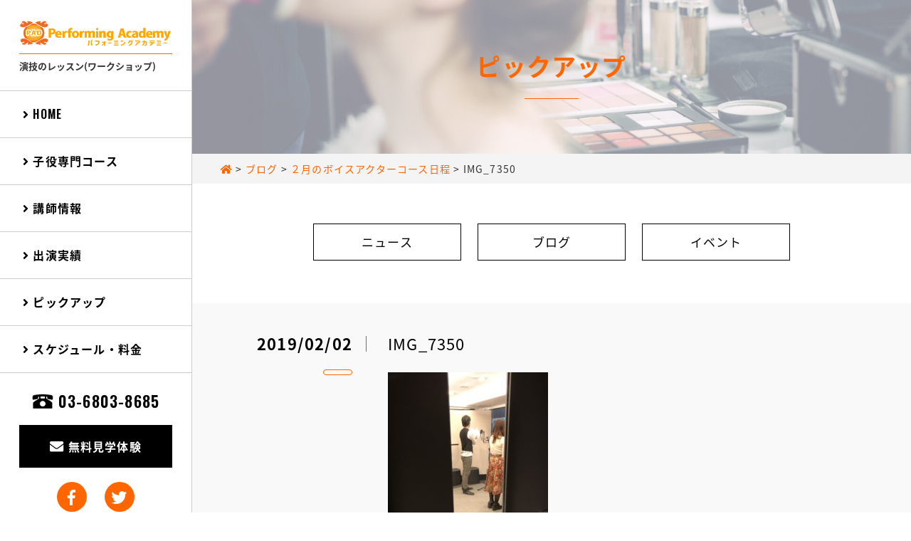

--- FILE ---
content_type: text/html; charset=UTF-8
request_url: https://www.performing.jp/%EF%BC%92%E6%9C%88%E3%81%AE%E3%83%9C%E3%82%A4%E3%82%B9%E3%82%A2%E3%82%AF%E3%82%BF%E3%83%BC%E3%82%B3%E3%83%BC%E3%82%B9%E6%97%A5%E7%A8%8B/img_7350/
body_size: 5708
content:
<!DOCTYPE html>
<html dir="ltr" lang="ja" prefix="og: https://ogp.me/ns#">
<head>
<meta charset="UTF-8">
<meta name="viewport" content="width=device-width, user-scalable=yes, maximum-scale=1.0, minimum-scale=1.0">
<meta name="format-detection" content="telephone=no">


		<!-- All in One SEO 4.9.3 - aioseo.com -->
		<title>IMG_7350 | パフォーミングアカデミー | 俳優養成所・演技スクール | 東京</title>
	<meta name="robots" content="max-snippet:-1, max-image-preview:large, max-video-preview:-1" />
	<meta name="author" content="performing"/>
	<link rel="canonical" href="https://www.performing.jp/%ef%bc%92%e6%9c%88%e3%81%ae%e3%83%9c%e3%82%a4%e3%82%b9%e3%82%a2%e3%82%af%e3%82%bf%e3%83%bc%e3%82%b3%e3%83%bc%e3%82%b9%e6%97%a5%e7%a8%8b/img_7350/" />
	<meta name="generator" content="All in One SEO (AIOSEO) 4.9.3" />
		<meta property="og:locale" content="ja_JP" />
		<meta property="og:site_name" content="パフォーミングアカデミー | 俳優養成所・演技スクール | 東京 |" />
		<meta property="og:type" content="article" />
		<meta property="og:title" content="IMG_7350 | パフォーミングアカデミー | 俳優養成所・演技スクール | 東京" />
		<meta property="og:url" content="https://www.performing.jp/%ef%bc%92%e6%9c%88%e3%81%ae%e3%83%9c%e3%82%a4%e3%82%b9%e3%82%a2%e3%82%af%e3%82%bf%e3%83%bc%e3%82%b3%e3%83%bc%e3%82%b9%e6%97%a5%e7%a8%8b/img_7350/" />
		<meta property="article:published_time" content="2019-02-02T04:18:39+00:00" />
		<meta property="article:modified_time" content="2019-02-02T04:18:39+00:00" />
		<meta name="twitter:card" content="summary" />
		<meta name="twitter:title" content="IMG_7350 | パフォーミングアカデミー | 俳優養成所・演技スクール | 東京" />
		<script type="application/ld+json" class="aioseo-schema">
			{"@context":"https:\/\/schema.org","@graph":[{"@type":"BreadcrumbList","@id":"https:\/\/www.performing.jp\/%ef%bc%92%e6%9c%88%e3%81%ae%e3%83%9c%e3%82%a4%e3%82%b9%e3%82%a2%e3%82%af%e3%82%bf%e3%83%bc%e3%82%b3%e3%83%bc%e3%82%b9%e6%97%a5%e7%a8%8b\/img_7350\/#breadcrumblist","itemListElement":[{"@type":"ListItem","@id":"https:\/\/www.performing.jp#listItem","position":1,"name":"\u30db\u30fc\u30e0","item":"https:\/\/www.performing.jp","nextItem":{"@type":"ListItem","@id":"https:\/\/www.performing.jp\/%ef%bc%92%e6%9c%88%e3%81%ae%e3%83%9c%e3%82%a4%e3%82%b9%e3%82%a2%e3%82%af%e3%82%bf%e3%83%bc%e3%82%b3%e3%83%bc%e3%82%b9%e6%97%a5%e7%a8%8b\/img_7350\/#listItem","name":"IMG_7350"}},{"@type":"ListItem","@id":"https:\/\/www.performing.jp\/%ef%bc%92%e6%9c%88%e3%81%ae%e3%83%9c%e3%82%a4%e3%82%b9%e3%82%a2%e3%82%af%e3%82%bf%e3%83%bc%e3%82%b3%e3%83%bc%e3%82%b9%e6%97%a5%e7%a8%8b\/img_7350\/#listItem","position":2,"name":"IMG_7350","previousItem":{"@type":"ListItem","@id":"https:\/\/www.performing.jp#listItem","name":"\u30db\u30fc\u30e0"}}]},{"@type":"ItemPage","@id":"https:\/\/www.performing.jp\/%ef%bc%92%e6%9c%88%e3%81%ae%e3%83%9c%e3%82%a4%e3%82%b9%e3%82%a2%e3%82%af%e3%82%bf%e3%83%bc%e3%82%b3%e3%83%bc%e3%82%b9%e6%97%a5%e7%a8%8b\/img_7350\/#itempage","url":"https:\/\/www.performing.jp\/%ef%bc%92%e6%9c%88%e3%81%ae%e3%83%9c%e3%82%a4%e3%82%b9%e3%82%a2%e3%82%af%e3%82%bf%e3%83%bc%e3%82%b3%e3%83%bc%e3%82%b9%e6%97%a5%e7%a8%8b\/img_7350\/","name":"IMG_7350 | \u30d1\u30d5\u30a9\u30fc\u30df\u30f3\u30b0\u30a2\u30ab\u30c7\u30df\u30fc | \u4ff3\u512a\u990a\u6210\u6240\u30fb\u6f14\u6280\u30b9\u30af\u30fc\u30eb | \u6771\u4eac","inLanguage":"ja","isPartOf":{"@id":"https:\/\/www.performing.jp\/#website"},"breadcrumb":{"@id":"https:\/\/www.performing.jp\/%ef%bc%92%e6%9c%88%e3%81%ae%e3%83%9c%e3%82%a4%e3%82%b9%e3%82%a2%e3%82%af%e3%82%bf%e3%83%bc%e3%82%b3%e3%83%bc%e3%82%b9%e6%97%a5%e7%a8%8b\/img_7350\/#breadcrumblist"},"author":{"@id":"https:\/\/www.performing.jp\/author\/performing\/#author"},"creator":{"@id":"https:\/\/www.performing.jp\/author\/performing\/#author"},"datePublished":"2019-02-02T13:18:39+09:00","dateModified":"2019-02-02T13:18:39+09:00"},{"@type":"Organization","@id":"https:\/\/www.performing.jp\/#organization","name":"\u30d1\u30d5\u30a9\u30fc\u30df\u30f3\u30b0\u30a2\u30ab\u30c7\u30df\u30fc | \u4ff3\u512a\u990a\u6210\u6240\u30fb\u6f14\u6280\u30b9\u30af\u30fc\u30eb | \u6771\u4eac","url":"https:\/\/www.performing.jp\/"},{"@type":"Person","@id":"https:\/\/www.performing.jp\/author\/performing\/#author","url":"https:\/\/www.performing.jp\/author\/performing\/","name":"performing","image":{"@type":"ImageObject","@id":"https:\/\/www.performing.jp\/%ef%bc%92%e6%9c%88%e3%81%ae%e3%83%9c%e3%82%a4%e3%82%b9%e3%82%a2%e3%82%af%e3%82%bf%e3%83%bc%e3%82%b3%e3%83%bc%e3%82%b9%e6%97%a5%e7%a8%8b\/img_7350\/#authorImage","url":"https:\/\/secure.gravatar.com\/avatar\/49708c146e0848b3592d66c7f3567b8c?s=96&d=mm&r=g","width":96,"height":96,"caption":"performing"}},{"@type":"WebSite","@id":"https:\/\/www.performing.jp\/#website","url":"https:\/\/www.performing.jp\/","name":"\u30d1\u30d5\u30a9\u30fc\u30df\u30f3\u30b0\u30a2\u30ab\u30c7\u30df\u30fc | \u4ff3\u512a\u990a\u6210\u6240\u30fb\u6f14\u6280\u30b9\u30af\u30fc\u30eb | \u6771\u4eac","inLanguage":"ja","publisher":{"@id":"https:\/\/www.performing.jp\/#organization"}}]}
		</script>
		<!-- All in One SEO -->

<link rel='dns-prefetch' href='//s.w.org' />
<link rel='dns-prefetch' href='//www.googletagmanager.com' />
		<script type="text/javascript">
			window._wpemojiSettings = {"baseUrl":"https:\/\/s.w.org\/images\/core\/emoji\/13.1.0\/72x72\/","ext":".png","svgUrl":"https:\/\/s.w.org\/images\/core\/emoji\/13.1.0\/svg\/","svgExt":".svg","source":{"concatemoji":"https:\/\/www.performing.jp\/wp-includes\/js\/wp-emoji-release.min.js?ver=1ec8e7d8b820b6705945061ada31b29d"}};
			!function(e,a,t){var n,r,o,i=a.createElement("canvas"),p=i.getContext&&i.getContext("2d");function s(e,t){var a=String.fromCharCode;p.clearRect(0,0,i.width,i.height),p.fillText(a.apply(this,e),0,0);e=i.toDataURL();return p.clearRect(0,0,i.width,i.height),p.fillText(a.apply(this,t),0,0),e===i.toDataURL()}function c(e){var t=a.createElement("script");t.src=e,t.defer=t.type="text/javascript",a.getElementsByTagName("head")[0].appendChild(t)}for(o=Array("flag","emoji"),t.supports={everything:!0,everythingExceptFlag:!0},r=0;r<o.length;r++)t.supports[o[r]]=function(e){if(!p||!p.fillText)return!1;switch(p.textBaseline="top",p.font="600 32px Arial",e){case"flag":return s([127987,65039,8205,9895,65039],[127987,65039,8203,9895,65039])?!1:!s([55356,56826,55356,56819],[55356,56826,8203,55356,56819])&&!s([55356,57332,56128,56423,56128,56418,56128,56421,56128,56430,56128,56423,56128,56447],[55356,57332,8203,56128,56423,8203,56128,56418,8203,56128,56421,8203,56128,56430,8203,56128,56423,8203,56128,56447]);case"emoji":return!s([10084,65039,8205,55357,56613],[10084,65039,8203,55357,56613])}return!1}(o[r]),t.supports.everything=t.supports.everything&&t.supports[o[r]],"flag"!==o[r]&&(t.supports.everythingExceptFlag=t.supports.everythingExceptFlag&&t.supports[o[r]]);t.supports.everythingExceptFlag=t.supports.everythingExceptFlag&&!t.supports.flag,t.DOMReady=!1,t.readyCallback=function(){t.DOMReady=!0},t.supports.everything||(n=function(){t.readyCallback()},a.addEventListener?(a.addEventListener("DOMContentLoaded",n,!1),e.addEventListener("load",n,!1)):(e.attachEvent("onload",n),a.attachEvent("onreadystatechange",function(){"complete"===a.readyState&&t.readyCallback()})),(n=t.source||{}).concatemoji?c(n.concatemoji):n.wpemoji&&n.twemoji&&(c(n.twemoji),c(n.wpemoji)))}(window,document,window._wpemojiSettings);
		</script>
		<style type="text/css">
img.wp-smiley,
img.emoji {
	display: inline !important;
	border: none !important;
	box-shadow: none !important;
	height: 1em !important;
	width: 1em !important;
	margin: 0 .07em !important;
	vertical-align: -0.1em !important;
	background: none !important;
	padding: 0 !important;
}
</style>
	<link rel='stylesheet' id='wp-block-library-css'  href='https://www.performing.jp/wp-includes/css/dist/block-library/style.min.css?ver=1ec8e7d8b820b6705945061ada31b29d' type='text/css' media='all' />
<link rel='stylesheet' id='aioseo/css/src/vue/standalone/blocks/table-of-contents/global.scss-css'  href='https://www.performing.jp/wp-content/plugins/all-in-one-seo-pack/dist/Lite/assets/css/table-of-contents/global.e90f6d47.css?ver=4.9.3' type='text/css' media='all' />
<link rel='stylesheet' id='contact-form-7-css'  href='https://www.performing.jp/wp-content/plugins/contact-form-7/includes/css/styles.css?ver=5.5.6.1' type='text/css' media='all' />
<link rel="https://api.w.org/" href="https://www.performing.jp/wp-json/" /><link rel="alternate" type="application/json" href="https://www.performing.jp/wp-json/wp/v2/media/1384" /><link rel="EditURI" type="application/rsd+xml" title="RSD" href="https://www.performing.jp/xmlrpc.php?rsd" />
<link rel="wlwmanifest" type="application/wlwmanifest+xml" href="https://www.performing.jp/wp-includes/wlwmanifest.xml" /> 
<link rel='shortlink' href='https://www.performing.jp/?p=1384' />
<link rel="alternate" type="application/json+oembed" href="https://www.performing.jp/wp-json/oembed/1.0/embed?url=https%3A%2F%2Fwww.performing.jp%2F%25ef%25bc%2592%25e6%259c%2588%25e3%2581%25ae%25e3%2583%259c%25e3%2582%25a4%25e3%2582%25b9%25e3%2582%25a2%25e3%2582%25af%25e3%2582%25bf%25e3%2583%25bc%25e3%2582%25b3%25e3%2583%25bc%25e3%2582%25b9%25e6%2597%25a5%25e7%25a8%258b%2Fimg_7350%2F" />
<link rel="alternate" type="text/xml+oembed" href="https://www.performing.jp/wp-json/oembed/1.0/embed?url=https%3A%2F%2Fwww.performing.jp%2F%25ef%25bc%2592%25e6%259c%2588%25e3%2581%25ae%25e3%2583%259c%25e3%2582%25a4%25e3%2582%25b9%25e3%2582%25a2%25e3%2582%25af%25e3%2582%25bf%25e3%2583%25bc%25e3%2582%25b3%25e3%2583%25bc%25e3%2582%25b9%25e6%2597%25a5%25e7%25a8%258b%2Fimg_7350%2F&#038;format=xml" />
<meta name="generator" content="Site Kit by Google 1.170.0" /><style type="text/css">.recentcomments a{display:inline !important;padding:0 !important;margin:0 !important;}</style><link rel="icon" type="image/vnd.microsoft.icon" href="https://www.performing.jp/wp-content/themes/mps-template/assets/images/common/favicon.ico">
<link rel="apple-touch-icon" href="https://www.performing.jp/wp-content/themes/mps-template/assets/images/common/touchicon.png">
<link rel="profile" href="https://gmpg.org/xfn/11">
<link rel="stylesheet" href="https://www.performing.jp/wp-content/themes/mps-template/assets/css/animate.min.css">
<link rel="stylesheet" href="https://www.performing.jp/wp-content/themes/mps-template/assets/css/base.css?201912171131">
<link rel="stylesheet" href="https://www.performing.jp/wp-content/themes/mps-template/assets/css/layout.css">
<link rel="stylesheet" href="https://www.performing.jp/wp-content/themes/mps-template/assets/css/slick.css">
<link rel="stylesheet" href="https://www.performing.jp/wp-content/themes/mps-template/assets/css/slick-theme.css">
<link rel="pingback" href="https://www.performing.jp/xmlrpc.php">

</head>
<body data-rsssl=1 id="Top">
<div class="wrapper">

<div class="header-toggle js-header-trigger">
  <div class="header-toggle-icon">
    <div><span></span><span></span><span></span></div>
  </div>
</div>
<div class="sp-header-contact disp-tab"><a href="https://www.performing.jp/contact/"><img src="https://www.performing.jp/wp-content/themes/mps-template/assets/images/common/btn-contact-sp.png" width="44" alt="お問い合わせ"></a></div>
<div class="header-page-logo disp-tab"><a href="https://www.performing.jp/"><img src="https://www.performing.jp/wp-content/themes/mps-template/assets/images/common/sitelogo.png" alt="Performing Academy パフォーミングアカデミー"></a></div>

<header class="cmn-header">
  <div class="header-contents-top">
    <h1 class="header-logo"><a href="https://www.performing.jp/"><img src="https://www.performing.jp/wp-content/themes/mps-template/assets/images/common/sitelogo.png" alt="Performing Academy パフォーミングアカデミー"></a></h1>
    <p class="header-lead">演技のレッスン(ワークショップ)</p>
  <!-- /.header-contents-top --></div>

  <nav class="gnav">
    <ul class="gnav-list">
      <li class="gnav-item gnav-item01 ">
        <a href="https://www.performing.jp/" class="gnav-link"><i class="fas fa-angle-right"></i> HOME</a>
      </li>
      <li class="gnav-item gnav-item02">
        <a href="https://www.performing.jp/performing-base/" class="gnav-link"><i class="fas fa-angle-right"></i> 子役専門コース</a>
      </li>
            <li class="gnav-item gnav-item04">
        <a href="https://www.performing.jp/instructor/" class="gnav-link"><i class="fas fa-angle-right"></i> 講師情報</a>
      </li>
      <li class="gnav-item gnav-item05">
        <a href="https://www.performing.jp/casting/" class="gnav-link"><i class="fas fa-angle-right"></i> 出演実績</a>
      </li>
      <li class="gnav-item gnav-item06">
        <a href="https://www.performing.jp/category/news/" class="gnav-link"><i class="fas fa-angle-right"></i> ピックアップ</a>
      </li>
      <li class="gnav-item gnav-item07">
        <a href="https://www.performing.jp/schedule/" class="gnav-link"><i class="fas fa-angle-right"></i> スケジュール・料金</a>
      </li>
    </ul>
  </nav>
  <div class="header-contents-bottom">
    <p class="header-tel"><a href="tel:03-6824-9355" class="link-tel"><i><img src="https://www.performing.jp/wp-content/themes/mps-template/assets/images/common/icon-phone.png" width="30" alt="電話番号"></i> 03-6803-8685</a></p>
    <div class="header-contact"><a href="https://www.performing.jp/visit/" class="btn-type01"><i class="fas fa-envelope"></i> 無料見学体験</a></div>
        <ul class="header-snslist">
      <li><a href="https://www.facebook.com/%E3%83%91%E3%83%95%E3%82%A9%E3%83%BC%E3%83%9F%E3%83%B3%E3%82%B0%E3%82%A2%E3%82%AB%E3%83%87%E3%83%9F%E3%83%BC-1621173821491654/" target="_blank"><i class="fab fa-facebook-f"></i></a></li>
      <li><a href="https://twitter.com/and_performing?lang=ja" target="_blank"><i class="fab fa-twitter"></i></a></li>
    </ul>
    <p class="header-copyright">&copy;2026-Performing Academy</p>
  <!-- /.header-contents-bottom --></div>
</header>
<main class="cmn-main cmn-main-page">

<div class="cmn-pagetitle" style="background-image: url(https://www.performing.jp/wp-content/themes/mps-template/assets/images/common/bg-archive.jpg);">
  <div class="pagetitle title-type02">
    <h2 class="ttl-en fwB">ピックアップ</h2>
      </div>
<!-- / .cmn-pagetitle --></div>

<div class="cmn-breadcrumb">
  <div class="layout-type01" itemscope itemtype="http://data-vocabulary.org/Breadcrumb">
    <span property="itemListElement" typeof="ListItem"><a property="item" typeof="WebPage" title="Go to パフォーミングアカデミー | 俳優養成所・演技スクール | 東京." href="https://www.performing.jp" class="home"><span property="name"><i class="fas fa-home"></i></span></a><meta property="position" content="1"></span> &gt; <span property="itemListElement" typeof="ListItem"><a property="item" typeof="WebPage" title="Go to the ブログ category archives." href="https://www.performing.jp/category/blog/" class="taxonomy category"><span property="name">ブログ</span></a><meta property="position" content="2"></span> &gt; <span property="itemListElement" typeof="ListItem"><a property="item" typeof="WebPage" title="Go to ２月のボイスアクターコース日程." href="https://www.performing.jp/%ef%bc%92%e6%9c%88%e3%81%ae%e3%83%9c%e3%82%a4%e3%82%b9%e3%82%a2%e3%82%af%e3%82%bf%e3%83%bc%e3%82%b3%e3%83%bc%e3%82%b9%e6%97%a5%e7%a8%8b/" class="post post-post"><span property="name">２月のボイスアクターコース日程</span></a><meta property="position" content="3"></span> &gt; <span property="itemListElement" typeof="ListItem"><span property="name">IMG_7350</span><meta property="position" content="4"></span>  </div>
<!-- / .cmn-breadcrumb --></div>

<section class="page-section">
  <ul class="categorynav flexbox">
    	<li class="cat-item cat-item-1"><a href="https://www.performing.jp/category/news/">ニュース</a>
</li>
	<li class="cat-item cat-item-3"><a href="https://www.performing.jp/category/blog/">ブログ</a>
</li>
	<li class="cat-item cat-item-2"><a href="https://www.performing.jp/category/event/">イベント</a>
</li>
  </ul>
    <div class="section-contents">
        <article class="article-type01" id="post-1384">
      <div class="article-inner layout-type01">
        <div class="article-sammary">
          <p class="date"><time datetime="2019-02-02">2019/02/02</time></p>
          <p class="category"><span>
                      </span></p>
        <!-- /.article-sammary --></div>
        <div class="article-main">
          <header class="article-header">
            <h2 class="article-title title-type04">IMG_7350</h2>
          </header>
                    <div class="article-contents">
            <p class="attachment"><a href='https://www.performing.jp/wp-content/uploads/2019/02/IMG_7350-e1549081181568.jpg'><img width="225" height="300" src="https://www.performing.jp/wp-content/uploads/2019/02/IMG_7350-e1549081181568-225x300.jpg" class="attachment-medium size-medium" alt="" loading="lazy" srcset="https://www.performing.jp/wp-content/uploads/2019/02/IMG_7350-e1549081181568-225x300.jpg 225w, https://www.performing.jp/wp-content/uploads/2019/02/IMG_7350-e1549081181568-768x1024.jpg 768w, https://www.performing.jp/wp-content/uploads/2019/02/IMG_7350-e1549081181568-75x100.jpg 75w" sizes="(max-width: 225px) 100vw, 225px" /></a></p>
          </div>
        <!-- /.article-main --></div>
      <!-- /.article-inner --></div>
    </article>
      <div class="pager pager-type02">
      <ul>
        <li class="prev"><a href="https://www.performing.jp/%ef%bc%92%e6%9c%88%e3%81%ae%e3%83%9c%e3%82%a4%e3%82%b9%e3%82%a2%e3%82%af%e3%82%bf%e3%83%bc%e3%82%b3%e3%83%bc%e3%82%b9%e6%97%a5%e7%a8%8b/" rel="prev">PREV</a></li>
        <li class="all"><a href="https://www.performing.jp/category//">一覧へ</a></li>
        <li class="next"></li>
      </ul>
    </div>
  <!-- /.section-contents --></div>
</section>

<footer class="cmn-footer">
  <div class="footer-contents layout-type01 flexbox">
    <ul class="footer-menu">
      <li><a href="https://www.performing.jp/#ACCESS"><i class="fas fa-angle-right"></i> アクセス</a></li>
      <li><a href="https://www.performing.jp/company/"><i class="fas fa-angle-right"></i> 企業情報</a></li>
      <li><a href="https://www.performing.jp/privacy/"><i class="fas fa-angle-right"></i> 利用規約</a></li>
      <li><a href="https://www.performing.jp/sitemap/"><i class="fas fa-angle-right"></i> サイトマップ</a></li>
    <!-- /.footer-menu --></ul>
    <div class="footer-info">
      <p class="copyright">Copyright 2026 &copy; Performing Academy All Rights Reserved.</p>
      <ul class="footer-snslist">
        <li><a href="https://www.facebook.com/%E3%83%91%E3%83%95%E3%82%A9%E3%83%BC%E3%83%9F%E3%83%B3%E3%82%B0%E3%82%A2%E3%82%AB%E3%83%87%E3%83%9F%E3%83%BC-1621173821491654/" target="_blank"><i class="fab fa-facebook-f"></i></a></li>
        <li><a href="https://twitter.com/and_performing?lang=ja" target="_blank"><i class="fab fa-twitter"></i></a></li>
        <li><a href="https://www.instagram.com/performingacademy/?hl=ja" target="_blank"><i class="fab fa-instagram"></i></a></li>
      </ul>
    <!-- /.footer-info --></div>
  <!-- /.footer-contents --></div>
  <div class="btn-pagetop"><a href="" class="scroll"><i class="fas fa-angle-up"></i>TOP</a></div>

  <div class="sp-footer-menu">
    <ul class="menu-list flexbox">
      <li class="menu-item js-header-trigger"><span><i class="fas fa-bars"></i>MENU</span></li>
      <li class="menu-item"><a href="https://page.line.me/umf3380w" target="_blank"><i class="fab fa-line"></i>LINE</a></li>
      <li class="menu-item"><a href="tel:03-6824-9355"><i class="fas fa-phone"></i>TEL</a></li>
      <li class="menu-item"><a href="https://www.performing.jp/visit/"><i class="far fa-envelope"></i>見学・体験</a></li>
    </ul>
  <!-- /.sp-footer-menu --></div>

</footer>

</main>

<!-- /.wrapper --></div>

<script src="//ajax.googleapis.com/ajax/libs/jquery/2.2.4/jquery.min.js"></script>
<script>window.jQuery || document.write('<script src="https://www.performing.jp/wp-content/themes/mps-template/assets/js/lib/jquery.js"><\/script>')</script>
<script src="https://www.performing.jp/wp-content/themes/mps-template/assets/js/lib/jquery.tile.js"></script>
<script src="https://www.performing.jp/wp-content/themes/mps-template/assets/js/lib/jquery.slick.min.js"></script>
<script src="https://www.performing.jp/wp-content/themes/mps-template/assets/js/lib/slick.min.js"></script>
<script src="https://www.performing.jp/wp-content/themes/mps-template/assets/js/script.js"></script>

<script src="https://www.performing.jp/wp-content/themes/mps-template/assets/js/lib/parallax.min.js"></script>

<script src="https://www.performing.jp/wp-content/themes/mps-template/assets/js/lib/wow.min.js"></script>
<script>
  new WOW().init();
</script>

<script type='text/javascript' src='https://www.performing.jp/wp-includes/js/dist/vendor/regenerator-runtime.min.js?ver=0.13.7' id='regenerator-runtime-js'></script>
<script type='text/javascript' src='https://www.performing.jp/wp-includes/js/dist/vendor/wp-polyfill.min.js?ver=3.15.0' id='wp-polyfill-js'></script>
<script type='text/javascript' id='contact-form-7-js-extra'>
/* <![CDATA[ */
var wpcf7 = {"api":{"root":"https:\/\/www.performing.jp\/wp-json\/","namespace":"contact-form-7\/v1"}};
/* ]]> */
</script>
<script type='text/javascript' src='https://www.performing.jp/wp-content/plugins/contact-form-7/includes/js/index.js?ver=5.5.6.1' id='contact-form-7-js'></script>
<script type='text/javascript' src='https://www.performing.jp/wp-includes/js/wp-embed.min.js?ver=1ec8e7d8b820b6705945061ada31b29d' id='wp-embed-js'></script>
</body>
</html>

--- FILE ---
content_type: text/css
request_url: https://www.performing.jp/wp-content/themes/mps-template/assets/css/layout.css
body_size: 8493
content:
@charset "UTF-8";
@import url(//use.fontawesome.com/releases/v5.0.6/css/all.css);
@import url(//fonts.googleapis.com/css?family=Oswald:200,500,600);
@import url(//fonts.googleapis.com/css?family=Montserrat:300,500);
@import url(//fonts.googleapis.com/earlyaccess/notosansjapanese.css);
/*------------------------------------------
  Base Layout
------------------------------------------*/
html {
  font-size: 62.5%;
  overflow-y: scroll;
  -webkit-text-size-adjust: 100%;
      -ms-text-size-adjust: 100%;
}

body {
  font-family: "Noto Sans Japanese", "ヒラギノ角ゴ ProN W3", "Hiragino Kaku Gothic Pro", "メイリオ", "Meiryo", "MS PGothic", sans-serif;
  font-size: 1.6em;
  background: #fff;
  color: #000;
  line-height: 1.8;
  letter-spacing: .075em;
}

a {
  color: #000;
  text-decoration: none;
  transition: opacity .2s ease;
}
a:hover {
  opacity: .7;
  transition: opacity .2s ease;
}
a.link-tel {
  pointer-events: none;
}

img {
  max-width: 100%;
  height: auto;
  vertical-align: bottom;
}

.wrapper {
  min-height: 100vh;
  position: relative;
  overflow: hidden;
  box-sizing: border-box;
}

.disp-pc {
  display: block;
}

.disp-tab {
  display: none;
}

.disp-sp {
  display: none;
}

.fa-phone {
  transform: rotateY(180deg);
}

@media only screen and (max-width: 1024px) {
  .disp-tab {
    display: block;
  }
}

@media only screen and (max-width: 768px) {
  body {
    font-size: 1.4em;
  }
  .disp-pc {
    display: none;
  }
  .disp-sp {
    display: block;
  }
}

@media only screen and (max-width: 480px) {
  a.link-tel {
    pointer-events: auto;
  }
}

/*------------------------------------------
  parts
------------------------------------------*/
/*  layout
-------------------------*/
.layout-type01 {
  padding: 0 40px;
  max-width: 1280px;
  margin: auto;
}

.layout-type02 {
  padding: 0 40px;
  max-width: 750px;
  margin: auto;
}

.layout-type03 {
  padding: 0 40px;
  max-width: 1080px;
  margin: auto;
}

/*  flexbox
-------------------------*/
.flexbox {
  display: -webkit-flex;
  display:    -moz-flex;
  display: -ms-flexbox;
  display:         flex;
  -ms-flex-pack: justify;
  -webkit-flex-wrap: wrap;
      -ms-flex-wrap: wrap;
          flex-wrap: wrap;
}

/*  title
-------------------------*/
.title-type01 {
  text-align: center;
  color: #f60;
  padding: 2.5em 0;
}
.title-type01 .ttl-ja {
  font-size: 30px;
  font-size: 3rem;
  font-weight: bold;
}
.title-type01 .ttl-en {
  font-size: 60px;
  font-size: 6rem;
  font-family: "Oswald", "Noto Sans Japanese", sans-serif;
  line-height: 1.4;
}

.title-type02 {
  text-align: center;
}
.title-type02 .ttl-en {
  font-size: 34px;
  font-size: 3.4rem;
  font-family: "Oswald", "Noto Sans Japanese", sans-serif;
  color: #f60;
  position: relative;
  padding-bottom: .5em;
  margin-bottom: .5em;
}
.title-type02 .ttl-en:after {
  content: "";
  width: 76px;
  height: 1px;
  background: #f60;
  position: absolute;
  bottom: 0;
  left: 50%;
  margin-left: -38px;
}
.title-type02 .ttl-ja {
  font-size: 20px;
  font-size: 2rem;
}

.title-type03 {
  text-align: center;
}
.title-type03 .ttl-en {
  display: inline-block;
  padding: 0 50px;
  font-size: 30px;
  font-size: 3rem;
  font-family: "Oswald", "Noto Sans Japanese", sans-serif;
  color: #f60;
  position: relative;
  text-transform: uppercase;
  line-height: 1.4;
}
.title-type03 .ttl-en span {
  display: inline-block;
  padding: 0 .5em;
  background: #fff;
  position: relative;
}
.title-type03 .ttl-en:before {
  content: "";
  width: 100%;
  height: 1px;
  background: #f60;
  position: absolute;
  top: 50%;
  left: 0;
}

.title-type04 {
  font-size: 22px;
  font-size: 2.2rem;
  line-height: 1.5;
}

.title-type05 {
  font-weight: bold;
  font-size: 20px;
  font-size: 2rem;
  line-height: 1.5;
}

/*  btn
-------------------------*/
.btn-type01 {
  display: block;
  background: #000;
  color: #fff;
  font-family: "Oswald", "Noto Sans Japanese", sans-serif;
  font-weight: 600;
  padding: 1em 0;
}
.btn-type01 i {
  font-size: 120%;
}
.btn-type01:hover {
  opacity: 1;
  background: #f60;
}

.btn-type02 {
  display: inline-block;
  background: #212121;
  color: #fff;
  line-height: 1.1;
  font-size: 18px;
  font-size: 1.8rem;
  padding: .6em 2.5em;
  font-family: "Montserrat", "Noto Sans Japanese", sans-serif;
}
.btn-type02:hover {
  opacity: 1;
  background: #f60;
}

.btn-type03 {
  display: block;
  background: #f0f0f0;
  padding: .6em 1em;
}
.btn-type03:hover {
  opacity: 1;
  background: #f60;
  color: #fff;
}

.btn-type04 {
  display: block;
  background: #212121;
  color: #fff;
  line-height: 1.1;
  position: relative;
  font-size: 18px;
  font-size: 1.8rem;
  padding: 1em 0;
  font-family: "Montserrat", "Noto Sans Japanese", sans-serif;
  text-align: center;
  max-width: 300px;
  margin: auto;
}
.btn-type04:hover {
  opacity: 1;
  background: #f60;
}
.btn-type04 i {
  position: absolute;
  right: 1em;
}

.btn-type05 {
  display: inline-block;
  background: #f60;
  color: #fff;
  border-radius: 25px;
  padding: .5em 1.5em;
}

/*  table
-------------------------*/
.table-type01 {
  width: 100%;
  text-align: left;
}
.table-type01 th, .table-type01 td {
  padding: 1em 0;
}
.table-type01 th {
  width: 5em;
  padding-right: 1em;
  border-bottom: 2px solid #f60;
  letter-spacing: 0;
}
.table-type01 td {
  padding-left: 3em;
  border-bottom: 2px solid #dedede;
}
.table-type01 a {
  color: #f60;
}

.table-type02 {
  width: 100%;
  border-top: 1px solid #ccc;
  border-left: 1px solid #ccc;
}
.table-type02 tr {
  border-bottom: 1px solid #ccc;
}
.table-type02 tr:nth-child(odd) {
  background: #ffe5d3;
}
.table-type02 th, .table-type02 td {
  border-right: 1px solid #ccc;
  padding: 1em;
  vertical-align: middle;
}
.table-type02 th {
  background: #f60;
  color: #fff;
}
.table-type02 td {
  color: #f60;
}

.table-type03 {
  width: 100%;
  font-size: 15px;
  font-size: 1.5rem;
}
.table-type03 th, .table-type03 td {
  vertical-align: middle;
  box-sizing: border-box;
}
.table-type03 th {
  width: 11em;
  text-align: left;
  padding-right: 1em;
}
.table-type03 td {
  padding: 1em 0;
}
.table-type03 .caution {
  font-size: 85%;
}

/*  list
-------------------------*/
.list-type01 li {
  width: 33.333%;
  position: relative;
  overflow: hidden;
}

.list-type01 a {
  display: block;
  position: relative;
}
.list-type01 a:after {
  opacity: 0;
  content: "";
  width: 100%;
  height: 200%;
  position: absolute;
  top: -50%;
  left: -100%;
  background: rgba(0, 0, 0, .6);
  -webkit-transform: rotate(-15deg);
          transform: rotate(-15deg);
  -webkit-transition: .3s;
          transition: .3s;
}
.list-type01 a:hover {
  opacity: 1;
}
.list-type01 a:hover:after {
  opacity: 1;
  left: -60%;
  -webkit-transition: .3s;
          transition: .3s;
}
.list-type01 a:hover .item-image:before {
  background: rgba(0, 0, 0, .8);
  -webkit-transition: .3s;
          transition: .3s;
}
.list-type01 a:hover .item-text .detail p {
  opacity: 1;
  left: 0;
}

.list-type01 .item-image {
  width: 100%;
  position: relative;
}
.list-type01 .item-image:before {
  content: "";
  width: 100%;
  height: 100%;
  position: absolute;
  top: 0;
  left: 0;
  background: rgba(0, 0, 0, .4);
  -webkit-transition: .3s;
          transition: .3s;
}

.list-type01 .item-text {
  font-size: 13px;
  font-size: 1.3rem;
  width: 100%;
  box-sizing: border-box;
  padding: 0 15px;
  position: absolute;
  top: 15px;
  right: 0;
  color: #fff;
  text-align: right;
  z-index: 2;
}
.list-type01 .item-text .ttl {
  font-family: "Oswald", "Noto Sans Japanese", sans-serif;
  font-size: 18px;
  font-size: 1.8rem;
  margin-bottom: 5px;
}
.list-type01 .item-text .detail p {
  opacity: 0;
  position: relative;
  left: 40%;
  -webkit-transition: .6s;
          transition: .6s;
}
.list-type01 .item-text .detail .d-txt02 {
  -webkit-transition-delay: .2s;
          transition-delay: .2s;
}
.list-type01 .item-text .detail .d-txt03 {
  -webkit-transition-delay: .4s;
          transition-delay: .4s;
}

.list-type02 li {
  border-bottom: 1px solid #e5e5e5;
  margin-bottom: 1.5em;
  padding-bottom: 1.5em;
}
.list-type02 li:last-child {
  margin-bottom: 0;
  padding-bottom: 0;
  border-bottom: none;
}

.list-type02 .item-image, .list-type02 .item-text {
  width: 48%;
}

.list-type02 .item-image-movie a {
  position: relative;
}
.list-type02 .item-image-movie a:after {
  content: "";
  width: 60px;
  height: 60px;
  position: absolute;
  top: 50%;
  left: 50%;
  margin-top: -30px;
  margin-left: -30px;
  background: url(../images/common/icon-play.png) no-repeat;
  background-size: 60px;
}

.list-type02 .item-text {
  margin-left: auto;
}

.list-type02 .item-head {
  font-size: 0;
  margin-bottom: 20px;
}
.list-type02 .item-head span {
  display: inline-block;
  vertical-align: middle;
  font-size: 12px;
  font-size: 1.2rem;
  font-weight: bold;
}
.list-type02 .item-head .category {
  color: #f60;
  line-height: 1.1;
  padding: .3em 1em;
  border: 1px solid #f60;
  border-radius: 20px;
  margin-right: 1em;
  text-transform: uppercase;
}

.list-type02 .item-title {
  margin-bottom: 20px;
}

.list-type02 .movie-category {
  font-size: 12px;
  font-size: 1.2rem;
}
.list-type02 .movie-category a {
  color: #b4b4b4;
  pointer-events: none;
  cursor: default;
}

.list-type02 .item-title-movie {
  display: inline-block;
  position: relative;
  padding-right: 75px;
  padding-bottom: .6em;
  margin-bottom: .6em;
}
.list-type02 .item-title-movie:after {
  content: "";
  height: 30px;
  width: 74px;
  background: url(../images/common/icon-new.png) no-repeat;
  background-size: 74px;
  position: absolute;
  right: 0;
  top: 0;
}
.list-type02 .item-title-movie:before {
  content: "";
  width: 20px;
  height: 1px;
  background: #707070;
  position: absolute;
  bottom: 0;
  left: 0;
}

.list-type03 li {
  width: 25%;
  text-align: center;
  margin-bottom: 4%;
}

.list-type04 {
  text-align: center;
}
.list-type04 li {
  display: inline-block;
  vertical-align: top;
  width: 42%;
  margin: 0 2%;
}

.list-type05 li {
  width: 31%;
  margin: 0 3.5% 5% 0;
  text-align: center;
}
.list-type05 li:nth-child(3n) {
  margin-right: 0;
}

.list-type05 a {
  display: block;
}

.list-type05 .item-image {
  position: relative;
  margin-bottom: 1em;
}
.list-type05 .item-image .image img {
  border-radius: 50%;
  overflow: hidden;
}
.list-type05 .item-image .icon {
  position: absolute;
  color: #fff;
  background: #f60;
  border-radius: 20px;
  padding: 0 1.5em;
  right: 0;
  /*bottom: 15px;*/
  bottom: 5px;
}

.list-type05 .item-text {
  line-height: 1.4;
}
.list-type05 .item-text .category {
  display: inline-block;
  font-size: 14px;
  font-size: 1.4rem;
  border: 1px solid #000;
  border-radius: 20px;
  padding: 0 1.5em;
  margin-bottom: 1em;
}
.list-type05 .item-text .catch {
  font-size: 14px;
  font-size: 1.4rem;
  color: #979797;
  margin-bottom: 1em;
}
.list-type05 .item-text .ruby {
  font-size: 12px;
  font-size: 1.2rem;
}
.list-type05 .item-text .name {
  font-weight: bold;
  font-size: 22px;
  font-size: 2.2rem;
}

.list-type06 li {
  text-align: center;
  width: 32%;
  margin: 0 2% 2% 0;
}
.list-type06 li:nth-child(3n) {
  margin-right: 0;
}

.list-type06 .item-text {
  margin-top: .5em;
}

.list-type07 li {
  border-bottom: 1px solid #ccc;
  padding: .5em 0;
}

.list-type07 .item-head {
  font-size: 0;
  display: inline-block;
  vertical-align: middle;
  margin-right: 10px;
}
.list-type07 .item-head span {
  display: inline-block;
  vertical-align: middle;
  font-weight: bold;
  font-size: 13px;
  font-size: 1.3rem;
}
.list-type07 .item-head .category {
  color: #f60;
  line-height: 1.1;
  padding: .3em 1em;
  border: 1px solid #f60;
  border-radius: 20px;
  margin-right: 1em;
  text-transform: uppercase;
  font-size: 12px;
  font-size: 1.2rem;
}

.list-type07 .item-title {
  display: inline-block;
  vertical-align: middle;
}

/*  column
-------------------------*/
.column-type01 {
  -webkit-align-items: center;
          align-items: center;
  -webkit-justify-content: space-between;
          justify-content: space-between;
}

.column-type02 {
  -webkit-justify-content: space-between;
          justify-content: space-between;
}

.col-w20 {
  width: 20%;
}

.col-w25 {
  width: 25%;
}

.col-w32 {
  width: 32%;
}

.col-w33 {
  width: 33.333333%;
}

.col-w50 {
  width: 50%;
}

.col-w30 {
  width: 30%;
}

.col-w40 {
  width: 40%;
}

.col-w46 {
  width: 46%;
}

.col-w48 {
  width: 48%;
}

.col-w49 {
  width: 49%;
}

.col-w56 {
  width: 56%;
}

.col-w60 {
  width: 60%;
}

.col-w66 {
  width: 66%;
}

/*  textbox
-------------------------*/
.textbox-type01 {
  font-size: 14px;
  font-size: 1.4rem;
}
.textbox-type01 .box-title {
  display: inline-block;
  color: #fff;
  background: #f60;
  margin-bottom: .8em;
  padding: 0 1em;
}

.textbox-type02 .box-title {
  font-weight: bold;
  color: #f60;
  margin-bottom: .5em;
  font-size: 120%;
}

.textbox-type02 .box-text {
  margin-bottom: 1.5em;
  padding-bottom: 1.5em;
  border-bottom: 1px solid #ccc;
}

/*  nav
-------------------------*/
.tab-nav li {
  cursor: pointer;
}

.nav-type01 {
  text-align: center;
  margin-bottom: 4%;
}
.nav-type01 li {
  display: inline-block;
  margin: 0 10px;
}
.nav-type01 li.current, .nav-type01 li.current-cat {
  border-bottom: 3px solid #f60;
}
.nav-type01 .item-inner {
  display: block;
  font-weight: bold;
  padding-bottom: .4em;
}
.nav-type01 a{
  display: block;
  font-weight: bold;
  padding-bottom: .4em;
}

.nav-type02 {
  font-size: 90%;
  text-align: center;
  width: 90%;
  margin: auto;
  -ms-overflow-x: scroll;
      overflow-x: scroll;
  white-space: nowrap;
  -webkit-overflow-scrolling: touch;
}
.nav-type02 li {
  display: inline-block;
  vertical-align: middle;
  background: #e5e5e5;
}
.nav-type02 li.current {
  background: #f9f9f9;
}
.nav-type02 .item-inner {
  display: block;
  padding: 1em;
}

/*  article
-------------------------*/
.article-type01 {
  background: #f9f9f9;
  padding: 4% 0;
}
.article-type01:nth-child(2n) {
  background: #fff;
}
.article-type01 .article-inner {
  max-width: 840px;
  margin: auto;
}
.article-type01 .article-sammary {
  text-align: right;
  width: 10em;
  float: left;
  position: relative;
  line-height: 1.5;
}
.article-type01 .article-sammary .date {
  padding-right: 20px;
  position: relative;
  font-weight: bold;
  font-size: 22px;
  font-size: 2.2rem;
  margin-bottom: .4em;
}
.article-type01 .article-sammary .date:after {
  content: "";
  width: 1px;
  height: 1em;
  background: #707070;
  position: absolute;
  right: 0;
  top: 50%;
  margin-top: -.5em;
}
.article-type01 .article-sammary .category {
  padding-right: 20px;
}
.article-type01 .article-sammary .category span {
  display: inline-block;
  font-size: 14px;
  font-size: 1.4rem;
  color: #f60;
  border: 1px solid #f60;
  border-radius: 20px;
  padding: .2em 1.4em;
  text-transform: uppercase;
}
.article-type01 .article-main {
  margin-left: 10em;
  padding-left: 30px;
}
.article-type01 .article-header {
  margin-bottom: 1.5em;
}
.article-type01 .article-thumb {
  margin-bottom: 1em;
}
.article-type01 pre {
  white-space: normal;
}

.article-type02 {
  background: #fff;
  padding: 5% 5% 0;
}
.article-type02 .article-sammary {
  width: 40%;
}
.article-type02 .name-en {
  font-weight: bold;
  font-size: 22px;
  font-size: 2.2rem;
  margin-bottom: 6px;
  line-height: 1.5;
}
.article-type02 .article-thumb {
  position: relative;
  margin-bottom: 2em;
}
.article-type02 .article-thumb .image img {
  border-radius: 50%;
  overflow: hidden;
}
.article-type02 .article-thumb .icon {
  position: absolute;
  color: #fff;
  background: #f60;
  border-radius: 20px;
  padding: 0 1.5em;
  left: 0;
  top: 10px;
}
.article-type02 .sammary-text {
  margin-bottom: 2em;
}
.article-type02 .sammary-text .ttl {
  font-weight: bold;
  margin-bottom: 10px;
}
.article-type02 .sammary-text .text {
  font-size: 13px;
  font-size: 1.3rem;
}
.article-type02 .article-main {
  width: 56%;
  margin-left: auto;
}
.article-type02 .article-header {
  line-height: 1.4;
  padding-bottom: 2em;
  margin-bottom: 3em;
  position: relative;
}
.article-type02 .article-header:after {
  content: "";
  position: absolute;
  bottom: 0;
  left: 0;
  height: 1px;
  width: 20px;
  background: #707070;
}
.article-type02 .article-header .category {
  display: inline-block;
  font-size: 14px;
  font-size: 1.4rem;
  border: 1px solid #000;
  border-radius: 20px;
  padding: 0 1.5em;
  margin-bottom: 1em;
}
.article-type02 .article-header .catch {
  font-size: 14px;
  font-size: 1.4rem;
  color: #979797;
  margin-bottom: 1em;
}
.article-type02 .article-header .ruby {
  font-size: 12px;
  font-size: 1.2rem;
}
.article-type02 .article-header .name {
  font-weight: bold;
  font-size: 22px;
  font-size: 2.2rem;
}
.article-type02 .article-contents {
  font-size: 14px;
  font-size: 1.4rem;
}

/*  pager
-------------------------*/
.pagenav {
  text-align: center;
  margin-top: 6%;
}
.pagenav a {
  color: #fff;
  display: block;
  border: 2px solid #f60;
  border-radius: 20px;
  background: #f60;
  padding: 0 2em;
}

.pagenav .prev, .pagenav .next {
  display: inline-block;
  vertical-align: middle;
  margin: 0 8px;
}

.pager-type01 {
  text-align: center;
  margin-top: 4%;
}
.pager-type01 span, .pager-type01 a {
  display: inline-block;
  margin: 0 4px;
  vertical-align: middle;
  background: #fff;
  line-height: 32px;
  border: 1px solid #f60;
  padding: .1em 1em 0;
  font-weight: bold;
}
.pager-type01 .current {
  background: #f60;
  color: #fff;
}
.pager-type01 .next, .pager-type01 .prev {
  background: none;
  border: none;
  padding: 0;
}

.pager-type02 {
  text-align: center;
  margin-top: 6%;
}
.pager-type02 li {
  display: inline-block;
  vertical-align: middle;
  font-size: 14px;
  font-size: 1.4rem;
  margin: 0 .4em;
}
.pager-type02 li a {
  color: #fff;
  display: block;
  border: 1px solid #f60;
  border-radius: 20px;
  background: #fff;
  padding: 0 2em;
  color: #f60;
}
.pager-type02 .all a {
  border-color: #f60;
  background: #f60;
  color: #fff;
}

@media only screen and (max-width: 1024px) {
  /* layout */
  .layout-type01, .layout-type02, .layout-type03 {
    padding: 0 20px;
  }
}

@media only screen and (max-width: 768px) {
  /* layout */
  .layout-type01, .layout-type02, .layout-type03 {
    padding: 0 10px;
  }
  /* title */
  .title-type01 {
    padding: 1.5em 0;
  }
  .title-type01 .ttl-ja {
    font-size: 22px;
    font-size: 2.2rem;
  }
  .title-type01 .ttl-en {
    font-size: 30px;
    font-size: 3rem;
  }
  .title-type02 .ttl-en {
    font-size: 30px;
    font-size: 3rem;
    padding-bottom: .2em;
    margin-bottom: .2em;
  }
  .title-type02 .ttl-en:after {
    width: 50px;
    margin-left: -25px;
  }
  .title-type02 .ttl-ja {
    font-size: 16px;
    font-size: 1.6rem;
  }
  .title-type03 .ttl-en {
    font-size: 24px;
    font-size: 2.4rem;
  }
  .title-type04 {
    font-size: 18px;
    font-size: 1.8rem;
  }
  .title-type05 {
    font-size: 16px;
    font-size: 1.6rem;
  }
  /* btn */
  .btn-type02 {
    font-size: 14px;
    font-size: 1.4rem;
  }
  .btn-type04 {
    font-size: 14px;
    font-size: 1.4rem;
  }
  /* list */
  .list-type01 li {
    width: 50%;
  }
  .list-type01 .item-text {
    top: 10px;
    padding: 0 10px;
    font-size: 8px;
    font-size: .8rem;
  }
  .list-type01 .item-text .ttl {
    font-size: 14px;
    font-size: 1.4rem;
  }
  .list-type02 .item-image, .list-type02 .item-text {
    width: 100%;
  }
  .list-type02 .item-image {
    text-align: center;
    margin-bottom: 1em;
  }
  .list-type02 .item-head {
    margin-bottom: 12px;
  }
  .list-type02 .item-title {
    margin-bottom: 12px;
  }
  .list-type03 li {
    width: 33.333%;
  }
  .list-type05 li {
    width: 48%;
    margin: 0 4% 5% 0;
    text-align: center;
  }
  .list-type05 li:nth-child(3n) {
    margin-right: 4%;
  }
  .list-type05 li:nth-child(2n) {
    margin-right: 0;
  }
  .list-type05 .item-text .category {
    font-size: 13px;
    font-size: 1.3rem;
    margin-bottom: .6em;
  }
  .list-type05 .item-text .catch {
    font-size: 13px;
    font-size: 1.3rem;
    margin-bottom: .6em;
  }
  .list-type05 .item-text .ruby {
    font-size: 10px;
    font-size: 1rem;
  }
  .list-type05 .item-text .name {
    font-size: 18px;
    font-size: 1.8rem;
  }
  .list-type06 li {
    width: 48%;
    margin: 0 4% 4% 0;
  }
  .list-type06 li:nth-child(3n) {
    margin-right: 4%;
  }
  .list-type06 li:nth-child(2n) {
    margin-right: 0;
  }
  /* table */
  .table-type01 td {
    padding-left: 1em;
  }
  .table-type02 th, .table-type02 td {
    padding: .6em;
    font-size: 12px;
    font-size: 1.2rem;
  }
  /* article */
  .article-type01 {
    padding: 6% 0;
  }
  .article-type01 .article-sammary {
    float: none;
    width: 100%;
    text-align: left;
    margin-bottom: .6em;
  }
  .article-type01 .article-sammary .date {
    padding-right: 0;
    margin-bottom: 0;
    font-size: 14px;
    font-size: 1.4rem;
    display: inline-block;
    vertical-align: middle;
    margin-right: .5em;
  }
  .article-type01 .article-sammary .date:after {
    content: none;
  }
  .article-type01 .article-sammary .category {
    padding-right: 0;
    display: inline-block;
    vertical-align: middle;
  }
  .article-type01 .article-sammary .category span {
    font-size: 10px;
    font-size: 1rem;
    line-height: 1.1;
  }
  .article-type01 .article-main {
    margin-left: 0;
    padding-left: 0;
  }
  .article-type01 .article-header {
    margin-bottom: 1em;
  }
  .article-type02 {
    padding: 4% 4% 0;
  }
  .article-type02 .article-sammary {
    width: 100%;
    display: -webkit-flex;
    display:    -moz-flex;
    display: -ms-flexbox;
    display:         flex;
    -webkit-align-items: center;
            align-items: center;
    -ms-flex-pack: justify;
    -webkit-flex-wrap: wrap;
        -ms-flex-wrap: wrap;
            flex-wrap: wrap;
  }
  .article-type02 .name-en {
    font-size: 18px;
    font-size: 1.8rem;
    width: 44%;
  }
  .article-type02 .article-thumb {
    width: 54%;
    margin-left: auto;
    margin-bottom: 1em;
  }
  .article-type02 .sammary-text {
    width: 100%;
  }
  .article-type02 .sammary-text .ttl {
    margin-bottom: 5px;
  }
  .article-type02 .sammary-text .text {
    font-size: 12px;
    font-size: 1.2rem;
  }
  .article-type02 .article-main {
    width: 100%;
  }
  .article-type02 .article-header {
    margin-bottom: 1em;
    padding-bottom: 1em;
  }
  .article-type02 .article-header .category {
    font-size: 13px;
    font-size: 1.3rem;
  }
  .article-type02 .article-header .catch {
    font-size: 13px;
    font-size: 1.3rem;
  }
  .article-type02 .article-header .ruby {
    font-size: 10px;
    font-size: 1rem;
  }
  .article-type02 .article-header .name {
    font-size: 18px;
    font-size: 1.8rem;
  }
  /* textbox */
}

@media only screen and (max-width: 480px) {
  /* column */
  .column-type01 .col {
    width: 100% !important;
    margin-bottom: 1em;
  }
  .column-type02 .col {
    width: 100% !important;
    margin-bottom: 1em;
  }
  .col-o1 {
    order: 1;
  }
  .col-o2 {
    order: 2;
  }
  .col-o3 {
    order: 3;
  }
  /* table */
  .table-type03 th, .table-type03 td {
    border: none;
    width: 100%;
    display: block;
  }
  .table-type03 th {
    font-weight: bold;
    margin-bottom: .3em;
  }
  .table-type03 td {
    padding: 0 0 1.5em;
  }
  /* list */
  .list-type01 a:after {
    opacity: 1;
    left: -60%;
  }
  .list-type01 .item-text {
    top: 5px;
    padding: 0 5px;
  }
  .list-type01 .item-text .detail p {
    opacity: 1;
    left: 0;
    -webkit-transition: none;
            transition: none;
  }
  /* pager */
  .pager-type01 span, .pager-type01 a {
    margin: 0 2px;
    line-height: 26px;
    padding: .1em .6em 0;
  }
}

/*------------------------------------------
  header
------------------------------------------*/
.cmn-header {
  position: fixed;
  left: 0;
  top: 0;
  width: 269px;
  height: 100vh;
  background: #fff;
  border-right: 1px solid #ccc;
  -ms-overflow-y: scroll;
      overflow-y: scroll;
  -webkit-overflow-scrolling: touch;
}

.header-contents-top {
  padding: 10%;
}

.header-logo {
  padding-bottom: 10px;
  margin-bottom: 10px;
  border-bottom: 1px solid #f60;
}

.header-lead {
  font-weight: bold;
  font-size: 13px;
  font-size: 1.3rem;
  color: #343434;
  line-height: 1.1;
  letter-spacing: 0;
}

.header-contents-bottom {
  text-align: center;
  padding: 10%;
}

.header-tel {
  font-family: "Oswald", "Noto Sans Japanese", sans-serif;
  font-weight: 600;
  font-size: 22px;
  font-size: 2.2rem;
  margin-bottom: 1em;
}
.header-tel a {
  display: block;
  line-height: 1.1;
}

.header-snslist {
  margin: 20px 0 50px;
}
.header-snslist li {
  display: inline-block;
  vertical-align: middle;
  margin: 0 10px;
}
.header-snslist a {
  display: block;
  font-size: 22px;
  font-size: 2.2rem;
  width: 42px;
  line-height: 42px;
  color: #fff;
  background: #f60;
  border-radius: 50%;
}
.header-snslist a:hover {
  opacity: 1;
  background: #000;
}

.header-copyright {
  color: #343434;
  font-size: 12px;
  font-size: 1.2rem;
}

.gnav {
  font-family: "Oswald", "Noto Sans Japanese", sans-serif;
  font-weight: 600;
  line-height: 1.1;
}

.gnav-list {
  border-top: 1px solid #ccc;
}

.gnav-item {
  border-bottom: 1px solid #ccc;
}
.gnav-item.current .gnav-link {
  color: #fff;
  background: #f60;
}

.gnav-link {
  display: block;
  padding: 1.5em 2em;
}
.gnav-link:hover {
  opacity: 1;
  color: #fff;
  background: #f60;
}

.header-toggle {
  display: none;
}

.sp-header-contact {
  position: fixed;
  top: 15px;
  right: 80px;
  z-index: 20;
}

@media only screen and (max-width: 1024px) {
  .cmn-header {
    left: -270px;
    z-index: 200;
    -webkit-transition: .4s;
            transition: .4s;
  }
  .header-page-logo {
    /*position: absolute;*/
    top: 15px;
    left: 20px;
    z-index: 1;
    width: 180px;
    margin: 0.5em auto;
  }
  .cmn-header-open {
    left: 0 !important;
    -webkit-transition: .4s;
            transition: .4s;
  }
  .header-toggle {
    display: block;
    cursor: pointer;
    width: 44px;
    height: 44px;
    background: #f60;
    -webkit-border-radius: 50%;
            border-radius: 50%;
    position: fixed;
    right: 20px;
    top: 15px;
    z-index: 20;
  }
  .header-toggle-icon {
    position: relative;
  }
  .header-toggle-icon div {
    position: absolute;
    width: 22px;
    height: 20px;
    top: 12px;
    left: 11px;
  }
  .header-toggle-icon span {
    -webkit-transition: .2s;
            transition: .2s;
    display: block;
    width: 100%;
    height: 2px;
    background: #fff;
    position: absolute;
    left: 0;
  }
  .header-toggle-icon span:nth-of-type(1) {
    top: 0;
  }
  .header-toggle-icon span:nth-of-type(2) {
    top: 50%;
    margin-top: -1px;
  }
  .header-toggle-icon span:nth-of-type(3) {
    bottom: 0;
  }
  .header-open .header-toggle-icon span {
    -webkit-transition: .2s;
            transition: .2s;
  }
  .header-open .header-toggle-icon span:nth-of-type(1) {
    -webkit-transform: translateY(9px) rotate(-45deg);
            transform: translateY(9px) rotate(-45deg);
  }
  .header-open .header-toggle-icon span:nth-of-type(2) {
    opacity: 0;
  }
  .header-open .header-toggle-icon span:nth-of-type(3) {
    -webkit-transform: translateY(-9px) rotate(45deg);
            transform: translateY(-9px) rotate(45deg);
  }
}

@media only screen and (max-width: 768px) {
  .cmn-header {
    width: 239px;
  }
  .header-page-logo {
    top: 10px;
    left: 10px;
  }
  .header-contents-top {
    padding: 6%;
  }
  .header-contents-bottom {
    padding: 8% 6%;
  }
  .header-toggle {
    top: 10px;
    right: 10px;
  }
  .gnav-link {
    font-size: 13px;
    font-size: 1.3rem;
  }
  .header-tel {
    margin-bottom: .5em;
  }
  .header-snslist {
    margin-bottom: 20px;
  }
  .sp-header-contact {
    top: 10px;
    right: 60px;
  }
}

@media only screen and (max-width: 480px) {
  .header-toggle, .header-snslist, .header-copyright, .sp-header-contact {
    display: none;
  }
}

/*------------------------------------------
  footer
------------------------------------------*/
.cmn-footer {
  background: #f60;
  color: #fff;
  padding: 5% 0 7%;
  position: relative;
}
.cmn-footer a {
  color: #fff;
}

.footer-menu {
  font-size: 0;
  margin-bottom: 20px;
}
.footer-menu li {
  margin-right: 25px;
  font-size: 15px;
  font-size: 1.5rem;
  display: inline-block;
}

.footer-info {
  margin-left: auto;
}
.footer-info .copyright {
  font-size: 12px;
  font-size: 1.2rem;
  letter-spacing: 0;
  margin-bottom: 10px;
}

.footer-snslist {
  text-align: right;
  font-size: 0;
}
.footer-snslist li {
  display: inline-block;
  vertical-align: middle;
  font-size: 20px;
  font-size: 2rem;
  margin-left: 20px;
}

.btn-pagetop {
  position: absolute;
  text-align: center;
  width: 48px;
  height: 48px;
  display: table;
  right: 0;
  bottom: 0;
}
.btn-pagetop a {
  color: #f60;
  background: #fff;
  display: table-cell;
  vertical-align: middle;
  font-family: "Oswald", "Noto Sans Japanese", sans-serif;
  line-height: 1.1;
}
.btn-pagetop i {
  display: block;
}

.sp-footer-menu {
  display: none;
  text-align: center;
}

@media only screen and (max-width: 768px) {
  .cmn-footer {
    padding: 8% 0;
  }
  .footer-menu {
    width: 100%;
    text-align: center;
  }
  .footer-menu li {
    margin: 0 15px 10px;
    font-size: 13px;
    font-size: 1.3rem;
  }
  .footer-info {
    width: 100%;
    text-align: center;
  }
  .footer-snslist {
    text-align: center;
  }
  .footer-snslist li {
    margin: 0 20px;
  }
}

@media only screen and (max-width: 480px) {
  .cmn-footer {
    padding-bottom: 100px;
  }
  .btn-pagetop {
    display: none;
  }
  .footer-menu {
    display: none;
  }
  .sp-footer-menu {
    display: block;
    border-top: 1px solid #f0f0f0;
    border-bottom: 1px solid #f0f0f0;
    background: #f0f0f0;
    position: fixed;
    right: 0;
    bottom: 0;
    width: 100%;
    z-index: 201;
  }
  .sp-footer-menu .menu-item {
    width: 25%;
    height: 80px;
    text-align: center;
    display: table;
    border-left: 1px solid #f0f0f0;
    position: relative;
    box-sizing: border-box;
  }
  .sp-footer-menu .menu-item a, .sp-footer-menu .menu-item span {
    display: table-cell;
    vertical-align: middle;
    background: #f60;
    color: #f0f0f0;
    font-weight: bold;
    font-size: 12px;
    font-size: 1.2rem;
  }
  .sp-footer-menu .menu-item i {
    display: block;
    font-size: 30px;
    font-size: 3rem;
    margin-bottom: .2em;
  }
}

/*------------------------------------------
  contents
------------------------------------------*/
.cmn-main {
  margin-left: 270px;
}

.cmn-pagetitle {
  background-repeat: no-repeat;
  background-position: center;
  background-size: cover;
}
.cmn-pagetitle .pagetitle {
  padding: 6% 0;
}

.cmn-breadcrumb {
  background: #f4f4f5;
  padding: .6em 0;
  font-size: 14px;
  font-size: 1.4rem;
  margin-bottom: 4em;
  color: #343434;
}
.cmn-breadcrumb a {
  display: inline-block;
  color: #f60;
}
.cmn-breadcrumb span {
  display: inline-block;
}

.page-section {
  padding-bottom: 6%;
}
.page-section .section-header {
  margin-bottom: 2.5em;
}
.page-section .contents-block {
  margin-bottom: 8%;
}
.and_logo p {
  color: #0291da;
  font-weight: bold;
  text-align: center;
}
.and_logo img {
    width: 80%;
    margin: 0 auto;
    display: block;
}

/*  sitemap
-------------------------*/
#sitemap_list li {
  margin-bottom: 1.5em;
}

#sitemap_list a {
  display: block;
  padding: .5em 1em;
  border: 2px solid #f60;
  position: relative;
}
#sitemap_list a:after {
  content: "";
  display: block;
  width: 6px;
  height: 6px;
  border-top: 2px solid #f60;
  border-right: 2px solid #f60;
  -webkit-transform: rotate(45deg);
          transform: rotate(45deg);
  position: absolute;
  right: 1.2em;
  top: 50%;
  margin-top: -4px;
}

/*  form
-------------------------*/
.form-block .txt-form {
  font-size: 15px;
  font-size: 1.5rem;
  margin-bottom: 1.5em;
}

.form-block .txt-form-conf {
  display: none;
}

.form-block .input-text input, .form-block .input-textarea textarea {
  width: 100%;
  border: 1px solid #f2f2f2;
  background: #f2f2f2;
}
.form-block .input-text input:focus, .form-block .input-textarea textarea:focus {
  background: #fff;
}

.form-block .input-text02 {
  width: 70px;
  display: inline-block;
}

.form-block .input-text input {
  height: 36px;
  padding: 0 .5em;
}

.form-block .input-textarea textarea {
  padding: .5em;
}

.form-block .input-radio02 .mwform-radio-field {
  display: inline-block;
  width: 48%;
}

.form-block .input-radio02 .horizontal-item + .horizontal-item {
  margin-left: 0 !important;
}

.form-block .input-submit {
  text-align: center;
  margin-top: 2em;
}
.form-block .input-submit span {
  display: inline-block;
  vertical-align: middle;
}
.form-block .input-submit input {
  height: 50px;
  padding: 0 30px;
}
.form-block .input-submit .back {
  margin-right: 10px;
}
.form-block .input-submit .back input {
  background: #ccc;
}
.form-block .input-submit .enter input {
  background: #f60;
  color: #fff;
}

.form-block .agreement {
  text-align: center;
  background: #f2f2f2;
  padding: 1.5em;
  margin-top: 15px;
}
.form-block .agreement a {
  color: #f60;
  text-decoration: underline;
}

.form-block .input-check {
  margin-top: 1em;
}

.mw_wp_form_preview .form-block .txt-form-entry {
  display: none;
}

.mw_wp_form_preview .form-block .txt-form-conf {
  display: block;
}

.mw_wp_form_preview .caution {
  display: none;
}

/*  home
-------------------------*/
.top-section {
  position: relative;
}

.top-section01 {
  display: block;
  width: 100%;
  /*height: 27vw;*/
}

.main-slider {
  /*position: absolute;*/
  width: 100%;
  /*height: 27vw;
  top: 0;
  left: 0;*/
}
.main-slider:after {
  /*content: "";
  position: absolute;
  top: 0;
  left: 0;
  width: 100%;
  height: 100%;
  background: rgba(255, 255, 255, .6);*/
}
.main-slider .slide-item {
  /*height: 27vw;
  background-repeat: no-repeat;
  background-position: top center;
  background-size: 100% auto;*/
}

.site-catch {
  position: relative;
  display: block;
  vertical-align: middle;
  z-index: 1;
  font-weight: bold;
  line-height: 1.5;
  width: 100%;
}
.site-catch .catch01 {
  font-size: 46px;
  font-size: 4.6rem;
}
.site-catch .catch02 {
  font-size: 20px;
  font-size: 2rem;
}
.site-catch .bnrlist {
  font-size: 0;
}
.site-catch .bnrlist li {
  display: inline-block;
  vertical-align: middle;
  margin-right: 2%;
  width: 28%;
  padding: 2% 0;
}
.site-catch .bnrlist li a {
  display: block;
  background: #fff;
  padding: 6px;
  box-shadow: 3px 3px 16px 0px rgba(0, 0, 0, .4);
}
.site-catch .bnrlist li img {
  width: 100%;
}

.top-section03 {
  padding-bottom: 4%;
}
.top-section03 .title-type01 .ttl-en {
  font-size: 36px;
  font-size: 3.6rem;
}
.top-section03 .section-contents {
  text-align: center;
  line-height: 2.2;
  background: url(../images/common/bg01.png) no-repeat center;
}

.top-section04 {
  padding-bottom: 6%;
}
.top-section04 .title-type01 .ttl-en {
  font-size: 36px;
  font-size: 3.6rem;
}

.top-section05:before {
  content: "";
  width: 100%;
  height: 412px;
  background: url(../images/top/bg-section05.jpg) no-repeat center;
  background-size: cover;
  position: absolute;
  left: 0;
  top: 0;
  z-index: -1;
}

.top-section05 .title-type01 {
  padding: 8% 0;
}

.top-section05 .section-contents {
  background: #fff;
  padding: 26px;
}

.top-section05 .company-text {
  padding: 4%;
  border: 1px solid #f60;
}

.top-section05 .text-left, .top-section05 .text-right {
  width: 48%;
  box-sizing: border-box;
}

.top-section05 .text-left {
  position: relative;
  padding-right: 1em;
}
.top-section05 .text-left:after {
  content: "";
  width: 1px;
  height: 90%;
  background: #e5e5e5;
  position: absolute;
  right: 0;
  top: 5%;
}
.top-section05 .text-left .workslist {
  margin-top: 20px;
}

.top-section05 .text-right {
  margin-left: auto;
  display: -webkit-box;
  display: -ms-flexbox;
  display: -webkit-flex;
  display:         flex;
  -webkit-box-align: center;
  -ms-flex-align: center;
  -webkit-align-items: center;
          align-items: center;
}

.top-section05 .companynav {
  width: 100%;
}

.top-nav {
  margin-top: 4%;
}
.top-nav li {
  text-align: center;
  position: relative;
  width: 33.333%;
  background-repeat: no-repeat;
  background-position: center;
  background-size: cover;
}
.top-nav li:before {
  content: "";
  width: 100%;
  height: 100%;
  position: absolute;
  top: 0;
  left: 0;
  background: rgba(255, 255, 255, .7);
}
.top-nav li a {
  padding: 14% 0;
  display: block;
}
.top-nav .item01 {
  background-image: url(../images/top/nav01.jpg);
}
.top-nav .item02 {
  background-image: url(../images/top/nav02.jpg);
}
.top-nav .item03 {
  background-image: url(../images/top/nav03.jpg);
}
.top-nav .item-text {
  position: relative;
}
.top-nav .item-text i {
  display: block;
  margin-bottom: 15px;
}
.top-nav .ttl-ja {
  font-size: 24px;
  font-size: 2.4rem;
  font-weight: bold;
}
.top-nav .ttl-en {
  font-size: 14px;
  font-size: 1.4rem;
  font-family: "Montserrat", "Noto Sans Japanese", sans-serif;
  font-weight: 300;
  letter-spacing: 0;
}

.top-section06 .access-text {
  margin: 0 0 6%;
  background: #fff;
  box-shadow: 3px 3px 14px 0px rgba(0, 0, 0, .4);
  padding: 4%;
}

.top-section06 .text-left, .top-section06 .text-right {
  width: 48%;
  box-sizing: border-box;
}

.top-section06 .text-left .ttl {
  color: #f60;
  font-family: "Oswald", "Noto Sans Japanese", sans-serif;
  font-weight: 600;
  font-size: 120%;
}

.top-section06 .text-left .text p {
  font-size: 14px;
  font-size: 1.4rem;
  text-indent: -1em;
  padding-left: 1em;
  margin-top: .8em;
}

.top-section06 .text-right {
  margin-left: auto;
  background: #f2f2f2;
  padding: 1.5em;
  line-height: 1.5;
  font-weight: bold;
  display: -webkit-box;
  display: -ms-flexbox;
  display: -webkit-flex;
  display:         flex;
  -webkit-box-align: center;
  -ms-flex-align: center;
  -webkit-align-items: center;
          align-items: center;
}
.top-section06 .text-right .name {
  letter-spacing: 0;
  margin-bottom: .5em;
}
.top-section06 .text-right .address {
  font-size: 90%;
  margin-bottom: .5em;
}
.top-section06 .text-right .tel a {
  color: #f60;
}
.top-section06 .text-right .tel span {
  display: inline-block;
  vertical-align: middle;
}

.top-section06 .map iframe {
  vertical-align: bottom;
}

/*  archive
-------------------------*/
.categorynav {
  max-width: 670px;
  margin: 0 auto 3.5em;
  font-size: 17px;
  font-size: 1.7rem;
}
.categorynav li {
  width: 31%;
  text-align: center;
}
.categorynav li:nth-child(2) {
  margin: 0 3.5%;
}
.categorynav a {
  display: block;
  border: 1px solid #000;
  padding: .6em 1em;
}
.categorynav .current-cat a {
  color: #f60;
  border-color: #f60;
}

/*  instructor
-------------------------*/
.section-instructor .section-contens {
  padding: 5% 6% 0;
  background-repeat: no-repeat;
  background-position: center top;
  background-size: 100%;
}

.section-instructor .instructorlist {
  background: #fff;
  padding: 8% 8% 0;
}

.section-instructor01 .section-contens {
  background-image: url(../images/common/bg-instructor01.jpg);
}

.section-instructor02 .section-contens {
  background-image: url(../images/common/bg-instructor02.jpg);
}

/*  casting
-------------------------*/
.tab-contents-archive {
  background: #f9f9f9;
  padding: 6% 0;
}
.tab-contents-archive dl a {
  text-decoration: underline;
  color: #f60;
}
.tab-contents-archive dt {
  font-weight: bold;
  margin-bottom: 1em;
  font-size: 115%;
  color: #f60;
}
.tab-contents-archive dd {
  margin-bottom: 2em;
}

.stp_img img {
  width: 50%;
}
@media only screen and (max-width: 480px) {
  .stp_img img {
    width: 80%;
  }
}

/*  lesson
-------------------------*/
.section-schedule .section-contents {
  text-align: center;
  color: #fff;
  padding: 6% 4%;
  background: url(../images/common/bg-schedule.jpg) no-repeat;
  background-size: cover;
}

.section-schedule .schedulelist {
  max-width: 760px;
  margin: 1em auto 2em;
}
.section-schedule .schedulelist li {
  border-bottom: 1px solid #fff;
  padding: .6em;
  font-size: 115%;
}

.section-fee .lesson-text .text-left, .section-fee .lesson-text .text-right {
  box-sizing: border-box;
  padding: 1.5em;
}

.section-fee .lesson-text .text-left {
  width: 40%;
  color: #f60;
  padding-left: 0;
}

.section-fee .lesson-text .text-right {
  width: 60%;
  color: #fff;
  background: #f60;
}

/*  request
-------------------------*/
.request-box {
  background: #f2f2f2;
  padding: 2em;
  text-align: center;
}
.request-box .txt-mail {
  color: #0b96f2;
}
.request-box .txt-mail a {
  color: #0b96f2;
  text-decoration: underline;
  font-weight: bold;
}

@media only screen and (max-width: 1024px) {
  .cmn-main {
    margin-left: 0;
  }
  .site-catch .catch01 {
    font-size: 36px;
    font-size: 3.6rem;
  }
  .site-catch .catch02 {
    font-size: 16px;
    font-size: 1.6rem;
  }
}

@media only screen and (max-width: 768px) {
  /*  page
-------------------------*/
  .cmn-pagetitle .pagetitle {
    padding: 12% 0 10%;
  }
  .cmn-breadcrumb {
    font-size: 12px;
    font-size: 1.2rem;
    margin-bottom: 2em;
  }
  .page-section {
    padding-bottom: 3em;
  }
  .page-section .section-header {
    margin-bottom: 1.5em;
  }
  /*  form
-------------------------*/
  .form-block .txt-form {
    font-size: 14px;
    font-size: 1.4rem;
  }
  .form-block .agreement {
    margin-top: 0;
  }
  .form-block .input-radio02 .mwform-radio-field {
    width: 90%;
  }
  /*  home
-------------------------*/
  .top-section01 {
    /*height: 375px;
    height: 44vw;*/
  }
  .main-slider {
    /*height: 375px;
    height: 44vw;*/
  }
  .main-slider .slide-item {
    /*height: 375px;
    height: 44vw;*/
  }
  .site-catch {
    text-align: center;
    padding-left: 0;
    padding-right: 0;
  }
  .site-catch .catch01 {
    font-size: 28px;
    font-size: 2.8rem;
  }
  .site-catch .bnrlist {
    margin-top: 20px;
  }
  .site-catch .bnrlist li {
    margin: 0 1%;
  }
  .site-catch .bnrlist li a {
    padding: 2px;
  }
  .top-section03 .title-type01 .ttl-en {
    font-size: 30px;
    font-size: 3rem;
  }
  .top-section03 .section-contents {
    text-align: left;
  }
  .top-section04 {
    padding-bottom: 10%;
  }
  .top-section04 .title-type01 .ttl-en {
    font-size: 30px;
    font-size: 3rem;
  }
  .top-section05:before {
    height: 240px;
  }
  .top-section05 .section-contents {
    padding: 15px 10px;
  }
  .top-section05 .company-text {
    padding: 15px 10px;
  }
  .top-section05 .text-left, .top-section05 .text-right {
    width: 100%;
  }
  .top-section05 .text-left {
    padding-right: 0;
    margin-bottom: 20px;
  }
  .top-section05 .text-left:after {
    content: none;
  }
  .top-section05 .text-left .workslist {
    margin-top: 0;
  }
  .top-nav li {
    width: 100%;
  }
  .top-nav li a {
    padding: 8% 0;
  }
  .top-nav .item-text i {
    margin-bottom: 10px;
  }
  .top-nav .item-text i img {
    width: 40px;
  }
  .top-nav .ttl-ja {
    font-size: 20px;
    font-size: 2rem;
  }
  .top-section06 .access-text {
    padding: 10px;
  }
  .top-section06 .text-left, .top-section06 .text-right {
    width: 49%;
  }
  .top-section06 .text-left .text p {
    font-size: 12px;
    font-size: 1.2rem;
  }
  .top-section06 .text-right {
    font-size: 12px;
    font-size: 1.2rem;
    padding: 1em;
  }
  .top-section06 .map iframe {
    height: 300px;
  }
  /*  archive
-------------------------*/
  .categorynav {
    padding: 0 10px;
    font-size: 14px;
    font-size: 1.4rem;
    margin-bottom: 1.5em;
  }
  /*  instructor
-------------------------*/
  .section-instructor .section-contens {
    padding: 4% 4% 0;
  }
  .section-instructor .instructorlist {
    padding: 4% 4% 0;
  }
  /*  lesson
-------------------------*/
  .section-fee .lesson-text .text-left {
    width: 100%;
    padding: 0;
    margin-bottom: 1em;
  }
  .section-fee .lesson-text .text-right {
    width: 100%;
  }
  .site-catch {
    position: relative;
    margin: 0 auto;
    text-align: center;
    display: block;
    padding-top: 2%;
  }
  .site-catch .bnrlist {
    margin-top:0;
  }
  .sp-col-w48 {
    width: 100%;
  }
}

@media only screen and (max-width: 480px) {
  .top-section01 {
    /*height: 60vw;*/
  }
  .main-slider {
    /*height: 60vw;*/
  }
  .main-slider .slide-item {
    /*height: 60vw;*/
  }
  .site-catch {
    padding-top: 8%;
  }
  .site-catch .catch01 {
    font-size: 22px;
    font-size: 2.2rem;
  }
  .site-catch .catch02 {
    font-size: 14px;
    font-size: 1.4rem;
  }
  .site-catch .bnrlist li {
    width: 45%;
  }
  .site-catch .bnrlist li:nth-child(3n) {
    display: none;
  }
  .top-section06 .text-left, .top-section06 .text-right {
    width: 100%;
  }
  .top-section06 .text-left {
    margin-bottom: 15px;
  }
  .top-section06 .text-left .text p {
    margin-top: .6em;
  }
  .top-section06 .text-right .address {
    font-size: 100%;
  }
}

/*------------------------------------------
  Clearfix
------------------------------------------*/
.clearfix, .article-type01 .article-inner {
  *zoom: 1;
}
.clearfix:after, .article-type01 .article-inner:after {
  visibility: hidden;
  display: block;
  font-size: 0;
  content: " ";
  clear: both;
  height: 0;
}

--- FILE ---
content_type: application/javascript
request_url: https://www.performing.jp/wp-content/themes/mps-template/assets/js/script.js
body_size: 594
content:
/**
 * script.js
 **/

$(function(){
    pageScroll();
    header();
    mainSlider();
    tab();
});
$(window).load(function(){
});
$(window).on('load resize', function(){
    tile();
});

function pageScroll(){
    $('a.scroll').click(function(){
      var speed = 400,
          href= $(this).attr('href'),
          target = $(href == "#" || href == "" ? 'html' : href),
          position = target.offset().top;
      $('body,html').animate({scrollTop:position}, speed, 'swing');
      return false;
    });
}

function pageTopFadeIn(){
    $(window).scroll(function(){
        var $pagetop = $('.pagetop'),
            Pos = 100,
            ScrollPos = $(window).scrollTop();
        if (ScrollPos >= Pos){
            $pagetop.fadeIn();
        } else {
            $pagetop.fadeOut();
        }
    });
}

function header(){
    var $trigger = $('.js-header-trigger');
    $trigger.click(function(){
        $('.cmn-header').toggleClass('cmn-header-open');
        $(this).toggleClass('header-open');
    });
}

function mainSlider(){
    $('.js-mainSlider').slick({
        arrows:false,
        fade:true,
        dots:true,
        autoplay:true,
        autoplaySpeed: 3000
    });
}

function tile(){
    $('.list-type01 .item-text').tile();
}

function tab(){
    $('.tab-contents-inner').hide();
    $('.tab-contents-inner:nth-child(1)').show();
    $('.tab-nav li:nth-child(1)').addClass('current');
    $('.tab-nav li').click(function() {
        var num = $(this).parent().children('li').index(this);
        $(this).parent('.tab-nav').each(function(){
            $('>li',this).removeClass('current').eq(num).addClass('current');
        });
        $(this).parent().next().children('.tab-contents-inner').hide().eq(num).show();
    }).first().click();
}